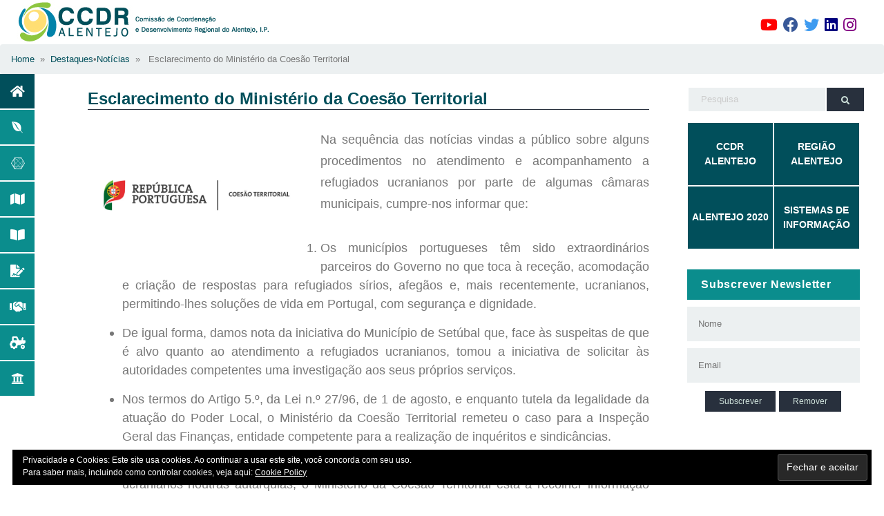

--- FILE ---
content_type: text/html; charset=UTF-8
request_url: https://www.ccdr-a.gov.pt/esclarecimento-do-ministerio-da-coesao-territorial/
body_size: 15680
content:
<!--
	É uma duplicação exata de page.php, exceto eu mudar 'content' para 'content-single'.
-->
<html>
    <head>
	    <meta charset="utf-8">
	    <meta name="viewport" content="width=device-width, initial-scale=1, shrink-to-fit=no">
	    <meta name="description" content="">
	    <meta name="author" content="">

        <title>Esclarecimento do Ministério da Coesão Territorial &laquo;  Comissão de Coordenação e Desenvolvimento Regional do Alentejo, I.P.</title>


		<link rel="stylesheet" href="https://www.ccdr-a.gov.pt/wp-content/themes/ccdrafluid/vendors/bootstrap/dist/css/bootstrap.css">

        <link href="https://www.ccdr-a.gov.pt/wp-content/themes/ccdrafluid/vendors/fontawesome/css/all.css" rel="stylesheet">

        <link rel="shortcut icon" href="https://www.ccdr-a.gov.pt/wp-content/uploads/2021/05/cropped-logo_ccdra_quadrado-1.png">
		<style>
			.embed-container {position: relative; padding-bottom: 80%; height: 0; max-width: 100%;} 
			.embed-container iframe, 
			.embed-container object, 
			.embed-container iframe{position: absolute; top: 0; left: 0; width: 100%; height: 100%;} 
			
			small{position: absolute; z-index: 40; bottom: 0; margin-bottom: -15px;}


			ul.dropdown-menu li > ul.dropdown-menu{
				left: 100%;
				top: 0;
			}

			ul.dropdown-menu li:hover > ul.dropdown-menu, ul.dropdown-menu li:focus > ul.dropdown-menu{
				display: block
			}

		</style>
        <link href="https://www.ccdr-a.gov.pt/wp-content/themes/ccdrafluid/style.css" rel="stylesheet">
        <title>Esclarecimento do Ministério da Coesão Territorial &#8211; Comissão de Coordenação e Desenvolvimento Regional do Alentejo, I.P.</title>
<meta name='robots' content='max-image-preview:large' />
<link rel='dns-prefetch' href='//stats.wp.com' />
<link rel="alternate" title="oEmbed (JSON)" type="application/json+oembed" href="https://www.ccdr-a.gov.pt/wp-json/oembed/1.0/embed?url=https%3A%2F%2Fwww.ccdr-a.gov.pt%2Fesclarecimento-do-ministerio-da-coesao-territorial%2F" />
<link rel="alternate" title="oEmbed (XML)" type="text/xml+oembed" href="https://www.ccdr-a.gov.pt/wp-json/oembed/1.0/embed?url=https%3A%2F%2Fwww.ccdr-a.gov.pt%2Fesclarecimento-do-ministerio-da-coesao-territorial%2F&#038;format=xml" />
<style id='wp-img-auto-sizes-contain-inline-css' type='text/css'>
img:is([sizes=auto i],[sizes^="auto," i]){contain-intrinsic-size:3000px 1500px}
/*# sourceURL=wp-img-auto-sizes-contain-inline-css */
</style>
<link rel='stylesheet' id='acy_front_messages_css-css' href='https://www.ccdr-a.gov.pt/wp-content/plugins/acymailing/media/css/front/messages.min.css?v=1768993227&#038;ver=6.9' type='text/css' media='all' />
<style id='wp-emoji-styles-inline-css' type='text/css'>

	img.wp-smiley, img.emoji {
		display: inline !important;
		border: none !important;
		box-shadow: none !important;
		height: 1em !important;
		width: 1em !important;
		margin: 0 0.07em !important;
		vertical-align: -0.1em !important;
		background: none !important;
		padding: 0 !important;
	}
/*# sourceURL=wp-emoji-styles-inline-css */
</style>
<link rel='stylesheet' id='wp-block-library-css' href='https://www.ccdr-a.gov.pt/wp-includes/css/dist/block-library/style.min.css?ver=6.9' type='text/css' media='all' />
<style id='wp-block-image-inline-css' type='text/css'>
.wp-block-image>a,.wp-block-image>figure>a{display:inline-block}.wp-block-image img{box-sizing:border-box;height:auto;max-width:100%;vertical-align:bottom}@media not (prefers-reduced-motion){.wp-block-image img.hide{visibility:hidden}.wp-block-image img.show{animation:show-content-image .4s}}.wp-block-image[style*=border-radius] img,.wp-block-image[style*=border-radius]>a{border-radius:inherit}.wp-block-image.has-custom-border img{box-sizing:border-box}.wp-block-image.aligncenter{text-align:center}.wp-block-image.alignfull>a,.wp-block-image.alignwide>a{width:100%}.wp-block-image.alignfull img,.wp-block-image.alignwide img{height:auto;width:100%}.wp-block-image .aligncenter,.wp-block-image .alignleft,.wp-block-image .alignright,.wp-block-image.aligncenter,.wp-block-image.alignleft,.wp-block-image.alignright{display:table}.wp-block-image .aligncenter>figcaption,.wp-block-image .alignleft>figcaption,.wp-block-image .alignright>figcaption,.wp-block-image.aligncenter>figcaption,.wp-block-image.alignleft>figcaption,.wp-block-image.alignright>figcaption{caption-side:bottom;display:table-caption}.wp-block-image .alignleft{float:left;margin:.5em 1em .5em 0}.wp-block-image .alignright{float:right;margin:.5em 0 .5em 1em}.wp-block-image .aligncenter{margin-left:auto;margin-right:auto}.wp-block-image :where(figcaption){margin-bottom:1em;margin-top:.5em}.wp-block-image.is-style-circle-mask img{border-radius:9999px}@supports ((-webkit-mask-image:none) or (mask-image:none)) or (-webkit-mask-image:none){.wp-block-image.is-style-circle-mask img{border-radius:0;-webkit-mask-image:url('data:image/svg+xml;utf8,<svg viewBox="0 0 100 100" xmlns="http://www.w3.org/2000/svg"><circle cx="50" cy="50" r="50"/></svg>');mask-image:url('data:image/svg+xml;utf8,<svg viewBox="0 0 100 100" xmlns="http://www.w3.org/2000/svg"><circle cx="50" cy="50" r="50"/></svg>');mask-mode:alpha;-webkit-mask-position:center;mask-position:center;-webkit-mask-repeat:no-repeat;mask-repeat:no-repeat;-webkit-mask-size:contain;mask-size:contain}}:root :where(.wp-block-image.is-style-rounded img,.wp-block-image .is-style-rounded img){border-radius:9999px}.wp-block-image figure{margin:0}.wp-lightbox-container{display:flex;flex-direction:column;position:relative}.wp-lightbox-container img{cursor:zoom-in}.wp-lightbox-container img:hover+button{opacity:1}.wp-lightbox-container button{align-items:center;backdrop-filter:blur(16px) saturate(180%);background-color:#5a5a5a40;border:none;border-radius:4px;cursor:zoom-in;display:flex;height:20px;justify-content:center;opacity:0;padding:0;position:absolute;right:16px;text-align:center;top:16px;width:20px;z-index:100}@media not (prefers-reduced-motion){.wp-lightbox-container button{transition:opacity .2s ease}}.wp-lightbox-container button:focus-visible{outline:3px auto #5a5a5a40;outline:3px auto -webkit-focus-ring-color;outline-offset:3px}.wp-lightbox-container button:hover{cursor:pointer;opacity:1}.wp-lightbox-container button:focus{opacity:1}.wp-lightbox-container button:focus,.wp-lightbox-container button:hover,.wp-lightbox-container button:not(:hover):not(:active):not(.has-background){background-color:#5a5a5a40;border:none}.wp-lightbox-overlay{box-sizing:border-box;cursor:zoom-out;height:100vh;left:0;overflow:hidden;position:fixed;top:0;visibility:hidden;width:100%;z-index:100000}.wp-lightbox-overlay .close-button{align-items:center;cursor:pointer;display:flex;justify-content:center;min-height:40px;min-width:40px;padding:0;position:absolute;right:calc(env(safe-area-inset-right) + 16px);top:calc(env(safe-area-inset-top) + 16px);z-index:5000000}.wp-lightbox-overlay .close-button:focus,.wp-lightbox-overlay .close-button:hover,.wp-lightbox-overlay .close-button:not(:hover):not(:active):not(.has-background){background:none;border:none}.wp-lightbox-overlay .lightbox-image-container{height:var(--wp--lightbox-container-height);left:50%;overflow:hidden;position:absolute;top:50%;transform:translate(-50%,-50%);transform-origin:top left;width:var(--wp--lightbox-container-width);z-index:9999999999}.wp-lightbox-overlay .wp-block-image{align-items:center;box-sizing:border-box;display:flex;height:100%;justify-content:center;margin:0;position:relative;transform-origin:0 0;width:100%;z-index:3000000}.wp-lightbox-overlay .wp-block-image img{height:var(--wp--lightbox-image-height);min-height:var(--wp--lightbox-image-height);min-width:var(--wp--lightbox-image-width);width:var(--wp--lightbox-image-width)}.wp-lightbox-overlay .wp-block-image figcaption{display:none}.wp-lightbox-overlay button{background:none;border:none}.wp-lightbox-overlay .scrim{background-color:#fff;height:100%;opacity:.9;position:absolute;width:100%;z-index:2000000}.wp-lightbox-overlay.active{visibility:visible}@media not (prefers-reduced-motion){.wp-lightbox-overlay.active{animation:turn-on-visibility .25s both}.wp-lightbox-overlay.active img{animation:turn-on-visibility .35s both}.wp-lightbox-overlay.show-closing-animation:not(.active){animation:turn-off-visibility .35s both}.wp-lightbox-overlay.show-closing-animation:not(.active) img{animation:turn-off-visibility .25s both}.wp-lightbox-overlay.zoom.active{animation:none;opacity:1;visibility:visible}.wp-lightbox-overlay.zoom.active .lightbox-image-container{animation:lightbox-zoom-in .4s}.wp-lightbox-overlay.zoom.active .lightbox-image-container img{animation:none}.wp-lightbox-overlay.zoom.active .scrim{animation:turn-on-visibility .4s forwards}.wp-lightbox-overlay.zoom.show-closing-animation:not(.active){animation:none}.wp-lightbox-overlay.zoom.show-closing-animation:not(.active) .lightbox-image-container{animation:lightbox-zoom-out .4s}.wp-lightbox-overlay.zoom.show-closing-animation:not(.active) .lightbox-image-container img{animation:none}.wp-lightbox-overlay.zoom.show-closing-animation:not(.active) .scrim{animation:turn-off-visibility .4s forwards}}@keyframes show-content-image{0%{visibility:hidden}99%{visibility:hidden}to{visibility:visible}}@keyframes turn-on-visibility{0%{opacity:0}to{opacity:1}}@keyframes turn-off-visibility{0%{opacity:1;visibility:visible}99%{opacity:0;visibility:visible}to{opacity:0;visibility:hidden}}@keyframes lightbox-zoom-in{0%{transform:translate(calc((-100vw + var(--wp--lightbox-scrollbar-width))/2 + var(--wp--lightbox-initial-left-position)),calc(-50vh + var(--wp--lightbox-initial-top-position))) scale(var(--wp--lightbox-scale))}to{transform:translate(-50%,-50%) scale(1)}}@keyframes lightbox-zoom-out{0%{transform:translate(-50%,-50%) scale(1);visibility:visible}99%{visibility:visible}to{transform:translate(calc((-100vw + var(--wp--lightbox-scrollbar-width))/2 + var(--wp--lightbox-initial-left-position)),calc(-50vh + var(--wp--lightbox-initial-top-position))) scale(var(--wp--lightbox-scale));visibility:hidden}}
/*# sourceURL=https://www.ccdr-a.gov.pt/wp-includes/blocks/image/style.min.css */
</style>
<style id='wp-block-list-inline-css' type='text/css'>
ol,ul{box-sizing:border-box}:root :where(.wp-block-list.has-background){padding:1.25em 2.375em}
/*# sourceURL=https://www.ccdr-a.gov.pt/wp-includes/blocks/list/style.min.css */
</style>
<style id='wp-block-paragraph-inline-css' type='text/css'>
.is-small-text{font-size:.875em}.is-regular-text{font-size:1em}.is-large-text{font-size:2.25em}.is-larger-text{font-size:3em}.has-drop-cap:not(:focus):first-letter{float:left;font-size:8.4em;font-style:normal;font-weight:100;line-height:.68;margin:.05em .1em 0 0;text-transform:uppercase}body.rtl .has-drop-cap:not(:focus):first-letter{float:none;margin-left:.1em}p.has-drop-cap.has-background{overflow:hidden}:root :where(p.has-background){padding:1.25em 2.375em}:where(p.has-text-color:not(.has-link-color)) a{color:inherit}p.has-text-align-left[style*="writing-mode:vertical-lr"],p.has-text-align-right[style*="writing-mode:vertical-rl"]{rotate:180deg}
/*# sourceURL=https://www.ccdr-a.gov.pt/wp-includes/blocks/paragraph/style.min.css */
</style>
<style id='global-styles-inline-css' type='text/css'>
:root{--wp--preset--aspect-ratio--square: 1;--wp--preset--aspect-ratio--4-3: 4/3;--wp--preset--aspect-ratio--3-4: 3/4;--wp--preset--aspect-ratio--3-2: 3/2;--wp--preset--aspect-ratio--2-3: 2/3;--wp--preset--aspect-ratio--16-9: 16/9;--wp--preset--aspect-ratio--9-16: 9/16;--wp--preset--color--black: #000000;--wp--preset--color--cyan-bluish-gray: #abb8c3;--wp--preset--color--white: #ffffff;--wp--preset--color--pale-pink: #f78da7;--wp--preset--color--vivid-red: #cf2e2e;--wp--preset--color--luminous-vivid-orange: #ff6900;--wp--preset--color--luminous-vivid-amber: #fcb900;--wp--preset--color--light-green-cyan: #7bdcb5;--wp--preset--color--vivid-green-cyan: #00d084;--wp--preset--color--pale-cyan-blue: #8ed1fc;--wp--preset--color--vivid-cyan-blue: #0693e3;--wp--preset--color--vivid-purple: #9b51e0;--wp--preset--gradient--vivid-cyan-blue-to-vivid-purple: linear-gradient(135deg,rgb(6,147,227) 0%,rgb(155,81,224) 100%);--wp--preset--gradient--light-green-cyan-to-vivid-green-cyan: linear-gradient(135deg,rgb(122,220,180) 0%,rgb(0,208,130) 100%);--wp--preset--gradient--luminous-vivid-amber-to-luminous-vivid-orange: linear-gradient(135deg,rgb(252,185,0) 0%,rgb(255,105,0) 100%);--wp--preset--gradient--luminous-vivid-orange-to-vivid-red: linear-gradient(135deg,rgb(255,105,0) 0%,rgb(207,46,46) 100%);--wp--preset--gradient--very-light-gray-to-cyan-bluish-gray: linear-gradient(135deg,rgb(238,238,238) 0%,rgb(169,184,195) 100%);--wp--preset--gradient--cool-to-warm-spectrum: linear-gradient(135deg,rgb(74,234,220) 0%,rgb(151,120,209) 20%,rgb(207,42,186) 40%,rgb(238,44,130) 60%,rgb(251,105,98) 80%,rgb(254,248,76) 100%);--wp--preset--gradient--blush-light-purple: linear-gradient(135deg,rgb(255,206,236) 0%,rgb(152,150,240) 100%);--wp--preset--gradient--blush-bordeaux: linear-gradient(135deg,rgb(254,205,165) 0%,rgb(254,45,45) 50%,rgb(107,0,62) 100%);--wp--preset--gradient--luminous-dusk: linear-gradient(135deg,rgb(255,203,112) 0%,rgb(199,81,192) 50%,rgb(65,88,208) 100%);--wp--preset--gradient--pale-ocean: linear-gradient(135deg,rgb(255,245,203) 0%,rgb(182,227,212) 50%,rgb(51,167,181) 100%);--wp--preset--gradient--electric-grass: linear-gradient(135deg,rgb(202,248,128) 0%,rgb(113,206,126) 100%);--wp--preset--gradient--midnight: linear-gradient(135deg,rgb(2,3,129) 0%,rgb(40,116,252) 100%);--wp--preset--font-size--small: 13px;--wp--preset--font-size--medium: 20px;--wp--preset--font-size--large: 36px;--wp--preset--font-size--x-large: 42px;--wp--preset--spacing--20: 0.44rem;--wp--preset--spacing--30: 0.67rem;--wp--preset--spacing--40: 1rem;--wp--preset--spacing--50: 1.5rem;--wp--preset--spacing--60: 2.25rem;--wp--preset--spacing--70: 3.38rem;--wp--preset--spacing--80: 5.06rem;--wp--preset--shadow--natural: 6px 6px 9px rgba(0, 0, 0, 0.2);--wp--preset--shadow--deep: 12px 12px 50px rgba(0, 0, 0, 0.4);--wp--preset--shadow--sharp: 6px 6px 0px rgba(0, 0, 0, 0.2);--wp--preset--shadow--outlined: 6px 6px 0px -3px rgb(255, 255, 255), 6px 6px rgb(0, 0, 0);--wp--preset--shadow--crisp: 6px 6px 0px rgb(0, 0, 0);}:where(.is-layout-flex){gap: 0.5em;}:where(.is-layout-grid){gap: 0.5em;}body .is-layout-flex{display: flex;}.is-layout-flex{flex-wrap: wrap;align-items: center;}.is-layout-flex > :is(*, div){margin: 0;}body .is-layout-grid{display: grid;}.is-layout-grid > :is(*, div){margin: 0;}:where(.wp-block-columns.is-layout-flex){gap: 2em;}:where(.wp-block-columns.is-layout-grid){gap: 2em;}:where(.wp-block-post-template.is-layout-flex){gap: 1.25em;}:where(.wp-block-post-template.is-layout-grid){gap: 1.25em;}.has-black-color{color: var(--wp--preset--color--black) !important;}.has-cyan-bluish-gray-color{color: var(--wp--preset--color--cyan-bluish-gray) !important;}.has-white-color{color: var(--wp--preset--color--white) !important;}.has-pale-pink-color{color: var(--wp--preset--color--pale-pink) !important;}.has-vivid-red-color{color: var(--wp--preset--color--vivid-red) !important;}.has-luminous-vivid-orange-color{color: var(--wp--preset--color--luminous-vivid-orange) !important;}.has-luminous-vivid-amber-color{color: var(--wp--preset--color--luminous-vivid-amber) !important;}.has-light-green-cyan-color{color: var(--wp--preset--color--light-green-cyan) !important;}.has-vivid-green-cyan-color{color: var(--wp--preset--color--vivid-green-cyan) !important;}.has-pale-cyan-blue-color{color: var(--wp--preset--color--pale-cyan-blue) !important;}.has-vivid-cyan-blue-color{color: var(--wp--preset--color--vivid-cyan-blue) !important;}.has-vivid-purple-color{color: var(--wp--preset--color--vivid-purple) !important;}.has-black-background-color{background-color: var(--wp--preset--color--black) !important;}.has-cyan-bluish-gray-background-color{background-color: var(--wp--preset--color--cyan-bluish-gray) !important;}.has-white-background-color{background-color: var(--wp--preset--color--white) !important;}.has-pale-pink-background-color{background-color: var(--wp--preset--color--pale-pink) !important;}.has-vivid-red-background-color{background-color: var(--wp--preset--color--vivid-red) !important;}.has-luminous-vivid-orange-background-color{background-color: var(--wp--preset--color--luminous-vivid-orange) !important;}.has-luminous-vivid-amber-background-color{background-color: var(--wp--preset--color--luminous-vivid-amber) !important;}.has-light-green-cyan-background-color{background-color: var(--wp--preset--color--light-green-cyan) !important;}.has-vivid-green-cyan-background-color{background-color: var(--wp--preset--color--vivid-green-cyan) !important;}.has-pale-cyan-blue-background-color{background-color: var(--wp--preset--color--pale-cyan-blue) !important;}.has-vivid-cyan-blue-background-color{background-color: var(--wp--preset--color--vivid-cyan-blue) !important;}.has-vivid-purple-background-color{background-color: var(--wp--preset--color--vivid-purple) !important;}.has-black-border-color{border-color: var(--wp--preset--color--black) !important;}.has-cyan-bluish-gray-border-color{border-color: var(--wp--preset--color--cyan-bluish-gray) !important;}.has-white-border-color{border-color: var(--wp--preset--color--white) !important;}.has-pale-pink-border-color{border-color: var(--wp--preset--color--pale-pink) !important;}.has-vivid-red-border-color{border-color: var(--wp--preset--color--vivid-red) !important;}.has-luminous-vivid-orange-border-color{border-color: var(--wp--preset--color--luminous-vivid-orange) !important;}.has-luminous-vivid-amber-border-color{border-color: var(--wp--preset--color--luminous-vivid-amber) !important;}.has-light-green-cyan-border-color{border-color: var(--wp--preset--color--light-green-cyan) !important;}.has-vivid-green-cyan-border-color{border-color: var(--wp--preset--color--vivid-green-cyan) !important;}.has-pale-cyan-blue-border-color{border-color: var(--wp--preset--color--pale-cyan-blue) !important;}.has-vivid-cyan-blue-border-color{border-color: var(--wp--preset--color--vivid-cyan-blue) !important;}.has-vivid-purple-border-color{border-color: var(--wp--preset--color--vivid-purple) !important;}.has-vivid-cyan-blue-to-vivid-purple-gradient-background{background: var(--wp--preset--gradient--vivid-cyan-blue-to-vivid-purple) !important;}.has-light-green-cyan-to-vivid-green-cyan-gradient-background{background: var(--wp--preset--gradient--light-green-cyan-to-vivid-green-cyan) !important;}.has-luminous-vivid-amber-to-luminous-vivid-orange-gradient-background{background: var(--wp--preset--gradient--luminous-vivid-amber-to-luminous-vivid-orange) !important;}.has-luminous-vivid-orange-to-vivid-red-gradient-background{background: var(--wp--preset--gradient--luminous-vivid-orange-to-vivid-red) !important;}.has-very-light-gray-to-cyan-bluish-gray-gradient-background{background: var(--wp--preset--gradient--very-light-gray-to-cyan-bluish-gray) !important;}.has-cool-to-warm-spectrum-gradient-background{background: var(--wp--preset--gradient--cool-to-warm-spectrum) !important;}.has-blush-light-purple-gradient-background{background: var(--wp--preset--gradient--blush-light-purple) !important;}.has-blush-bordeaux-gradient-background{background: var(--wp--preset--gradient--blush-bordeaux) !important;}.has-luminous-dusk-gradient-background{background: var(--wp--preset--gradient--luminous-dusk) !important;}.has-pale-ocean-gradient-background{background: var(--wp--preset--gradient--pale-ocean) !important;}.has-electric-grass-gradient-background{background: var(--wp--preset--gradient--electric-grass) !important;}.has-midnight-gradient-background{background: var(--wp--preset--gradient--midnight) !important;}.has-small-font-size{font-size: var(--wp--preset--font-size--small) !important;}.has-medium-font-size{font-size: var(--wp--preset--font-size--medium) !important;}.has-large-font-size{font-size: var(--wp--preset--font-size--large) !important;}.has-x-large-font-size{font-size: var(--wp--preset--font-size--x-large) !important;}
/*# sourceURL=global-styles-inline-css */
</style>

<style id='classic-theme-styles-inline-css' type='text/css'>
/*! This file is auto-generated */
.wp-block-button__link{color:#fff;background-color:#32373c;border-radius:9999px;box-shadow:none;text-decoration:none;padding:calc(.667em + 2px) calc(1.333em + 2px);font-size:1.125em}.wp-block-file__button{background:#32373c;color:#fff;text-decoration:none}
/*# sourceURL=/wp-includes/css/classic-themes.min.css */
</style>
<link rel='stylesheet' id='sharedaddy-css' href='https://www.ccdr-a.gov.pt/wp-content/plugins/jetpack/modules/sharedaddy/sharing.css?ver=15.4' type='text/css' media='all' />
<link rel='stylesheet' id='social-logos-css' href='https://www.ccdr-a.gov.pt/wp-content/plugins/jetpack/_inc/social-logos/social-logos.min.css?ver=15.4' type='text/css' media='all' />
<link rel='stylesheet' id='OpenSans-css' href='https://fonts.googleapis.com/css?family=Open+Sans%3A400%2C600%2C700%2C800&#038;ver=6.9' type='text/css' media='all' />
<script type="text/javascript" id="acy_front_messages_js-js-before">
/* <![CDATA[ */
var ACYM_AJAX_START = "https://www.ccdr-a.gov.pt/wp-admin/admin-ajax.php";
            var ACYM_AJAX_PARAMS = "?action=acymailing_router&noheader=1&nocache=1769409462";
            var ACYM_AJAX = ACYM_AJAX_START + ACYM_AJAX_PARAMS;
//# sourceURL=acy_front_messages_js-js-before
/* ]]> */
</script>
<script type="text/javascript" src="https://www.ccdr-a.gov.pt/wp-content/plugins/acymailing/media/js/front/messages.min.js?v=1768993227&amp;ver=6.9" id="acy_front_messages_js-js"></script>
<link rel="https://api.w.org/" href="https://www.ccdr-a.gov.pt/wp-json/" /><link rel="alternate" title="JSON" type="application/json" href="https://www.ccdr-a.gov.pt/wp-json/wp/v2/posts/9285" /><link rel="EditURI" type="application/rsd+xml" title="RSD" href="https://www.ccdr-a.gov.pt/xmlrpc.php?rsd" />
<meta name="generator" content="WordPress 6.9" />
<link rel="canonical" href="https://www.ccdr-a.gov.pt/esclarecimento-do-ministerio-da-coesao-territorial/" />
<link rel='shortlink' href='https://www.ccdr-a.gov.pt/?p=9285' />
	<style>img#wpstats{display:none}</style>
		
<!-- Jetpack Open Graph Tags -->
<meta property="og:type" content="article" />
<meta property="og:title" content="Esclarecimento do Ministério da Coesão Territorial" />
<meta property="og:url" content="https://www.ccdr-a.gov.pt/esclarecimento-do-ministerio-da-coesao-territorial/" />
<meta property="og:description" content="Na sequência das notícias vindas a público sobre alguns procedimentos no atendimento e acompanhamento a refugiados ucranianos por parte de algumas câmaras municipais, cumpre-nos informar que: Os mu…" />
<meta property="article:published_time" content="2022-05-02T13:09:57+00:00" />
<meta property="article:modified_time" content="2022-05-02T15:48:05+00:00" />
<meta property="og:site_name" content="Comissão de Coordenação e Desenvolvimento Regional do Alentejo, I.P." />
<meta property="og:image" content="https://www.ccdr-a.gov.pt/wp-content/uploads/2022/05/coesao_territorial.jpg" />
<meta property="og:image:width" content="745" />
<meta property="og:image:height" content="432" />
<meta property="og:image:alt" content="" />
<meta property="og:locale" content="pt_PT" />
<meta name="twitter:text:title" content="Esclarecimento do Ministério da Coesão Territorial" />
<meta name="twitter:image" content="https://www.ccdr-a.gov.pt/wp-content/uploads/2022/05/coesao_territorial.jpg?w=640" />
<meta name="twitter:card" content="summary_large_image" />

<!-- End Jetpack Open Graph Tags -->
<link rel="icon" href="https://www.ccdr-a.gov.pt/wp-content/uploads/2021/05/cropped-logo_ccdra_quadrado-1-32x32.png" sizes="32x32" />
<link rel="icon" href="https://www.ccdr-a.gov.pt/wp-content/uploads/2021/05/cropped-logo_ccdra_quadrado-1-192x192.png" sizes="192x192" />
<link rel="apple-touch-icon" href="https://www.ccdr-a.gov.pt/wp-content/uploads/2021/05/cropped-logo_ccdra_quadrado-1-180x180.png" />
<meta name="msapplication-TileImage" content="https://www.ccdr-a.gov.pt/wp-content/uploads/2021/05/cropped-logo_ccdra_quadrado-1-270x270.png" />
    <link rel='stylesheet' id='style_acymailing_module-css' href='https://www.ccdr-a.gov.pt/wp-content/plugins/acymailing/media/css/module.min.css?v=1070&#038;ver=6.9' type='text/css' media='all' />
<link rel='stylesheet' id='eu-cookie-law-style-css' href='https://www.ccdr-a.gov.pt/wp-content/plugins/jetpack/modules/widgets/eu-cookie-law/style.css?ver=15.4' type='text/css' media='all' />
</head>

    <body>
        
		<div style="padding: 80px 0 130px 0; position: absolute; top: 0; bottom: 0; left: 0; right: 0;">
			<nav class="navbar navbar-expand-md sticky-top navbar-light" style="margin-top: -80px;background-color: #FFF; padding-top: 0px;padding-bottom: 0px;">
			    <div class="container-fluid">
			    	<a href="https://www.ccdr-a.gov.pt">
				        <img src="https://www.ccdr-a.gov.pt/wp-content/themes/ccdrafluid/images/logo_ccdra_ip.jpg" class="img-fluid" style="max-height: 70px;">
				    </a>
				    <!--
			        <button type="button" class="navbar-toggler" data-toggle="collapse" data-target="#navbarCollapse">
			            <span class="navbar-toggler-icon"></span>
			        </button>
			    	-->
			        <div class="collapse navbar-collapse" id="navbarCollapse">
			            <!--<div class="navbar-nav">
			                <a href="#" class="nav-item nav-link active">Home</a>
			                <a href="#" class="nav-item nav-link">Services</a>
			                <a href="#" class="nav-item nav-link">About</a>
			                <a href="#" class="nav-item nav-link">Contact</a>
			            </div>-->
			            <div class="navbar-nav ml-auto">
			            	<!--
			                <div class="searchbar ml-auto">
						      <input class="search_input" type="text" name="" placeholder="pesquisa...">
						      <a href="#" class="search_icon"><i class="fas fa-search"></i></a>
						    </div>
							-->
										<a href="https://www.youtube.com/channel/UCm6gSZa8OuogQFJMQUMfxKg" target="_blank" data-toggle="tooltip"  title="Canal CCDR Alentejo"><i class="fab fa-youtube ml-4 pt-2" style="color:#FF0000; font-size: larger;"></i></a>

										<a href="https://www.facebook.com/ccdralentejo" target="_blank" data-toggle="tooltip"  title="CCDR Alentejo no Facebook"><i class="fab fa-facebook ml-2 pt-2" style="color:#385898; font-size: larger;"></i></a>
										<a href="https://twitter.com/ccdralentejo" target="_blank" data-toggle="tooltip"  title="CCDR Alentejo no Twitter"><i class="fab fa-twitter ml-2 pt-2" style="color:#3e9bf0; font-size: larger;"></i></a>

										<a href="https://www.linkedin.com/company/ccdr-alentejo" target="_blank" data-toggle="tooltip"  title="CCDR Alentejo no LinkedIn"><i class="fab fa-linkedin ml-2 pt-2" style="color:navy; font-size: larger;"></i></a>

										<a href="https://www.instagram.com/ccdralentejo" target="_blank" data-toggle="tooltip"  title="CCDR Alentejo, I.P. no Instagram"><i class="fab fa-instagram pt-2 ml-2 mr-4" style="color:purple; font-size: larger;"></i></a>
			            </div>
			        </div>
			    </div>    
			</nav>





	        <!-- container-fluid -->
	        <div class="container-fluid h-100" style="min-height: 100%;">
	        						<!-- BREADCRUMBS -->
					<section class="top-post-area">
						<div class="container-fluid no-padding">
							<div class="row">
								<div class="col-sm-12 pl-0 pr-0">
									<div class="breadcrumb" style="margin-bottom: 0px; background-color: #ecf0f1; font-size: small;"><a href="https://www.ccdr-a.gov.pt" rel="nofollow">Home</a>&nbsp;&nbsp;&#187;&nbsp;&nbsp;<a href="https://www.ccdr-a.gov.pt/category/destaques/" rel="category tag">Destaques</a> &bull; <a href="https://www.ccdr-a.gov.pt/category/noticias/" rel="category tag">Notícias</a> &nbsp;&nbsp;&#187;&nbsp;&nbsp; Esclarecimento do Ministério da Coesão Territorial</div>
								</div>
							</div>
						</div>
					</section>
					
	        	<div class="row" style="border-bottom: solid 1px #e0e0e0;">
	        		<div class="col-sm-1 d-none d-sm-block " style="padding: 0px;">
	        			<div class="row" style="margin-bottom: 2px;">
	        				<div class="col-sm-12" style="padding: 0px; padding-left: 0px;">
			        			<div style="padding: 5px; background-color: #014f5b; width: 50px; height:50px;" data-toggle="tooltip" data-placement="right" title="Home">
			        				<a href="https://www.ccdr-a.gov.pt">
										<div class="container-card w-100 h-100 square-card">
					        				<span class="fas fa-home" style="color:#FFFFFF;"></span>
										</div>
									</a>
			        			</div>
			        		</div>
			        	</div>


	        			<div class="row" style="margin-bottom: 2px;">
	        				<div class="col-sm-12" style="padding: 0px; padding-left: 0px;">
			        			<div style="padding: 5px; background-color: #0b8d8d; width: 50px; height:50px;" data-toggle="tooltip" data-placement="right" title="Ambiente"
			                            	 onmouseover="this.style.backgroundColor='#327c87';return true;"
			                            	 onmouseout="this.style.backgroundColor='#0b8d8d';return true;">
			        				<a href="https://www.ccdr-a.gov.pt/dsa-competencias/">
										<div class="container-card w-100 h-100 square-card">
					        				<span class="fab fa-envira" style="color:#FFFFFF;"></span>
										</div>
									</a>
			        			</div>
			        		</div>
			        	</div>

	        			<div class="row" style="margin-bottom: 2px;">
	        				<div class="col-sm-12" style="padding: 0px; padding-left: 0px;">
			        			<div style="padding: 5px; background-color: #0b8d8d; width: 50px; height:50px;" data-toggle-second="tooltip" data-placement="right" title="Desenvolvimento Regional"
			                            	 onmouseover="this.style.backgroundColor='#327c87';return true;"
			                            	 onmouseout="this.style.backgroundColor='#0b8d8d';return true;">
			        				<a href="https://www.ccdr-a.gov.pt/dsdr-competencias/">
										<div class="container-card w-100 h-100 square-card">
					        				<span class="fab fa-connectdevelop" style="color:#FFFFFF;"></span>
										</div>
									</a>
			        			</div>
			        		</div>
			        	</div>

	        			<div class="row" style="margin-bottom: 2px;">
	        				<div class="col-sm-12" style="padding: 0px; padding-left: 0px;">
			        			<div style="padding: 5px; background-color: #0b8d8d; width: 50px; height:50px;" data-toggle="tooltip" data-placement="right" title="Ordenamento"
			                            	 onmouseover="this.style.backgroundColor='#327c87';return true;"
			                            	 onmouseout="this.style.backgroundColor='#0b8d8d';return true;">
			        				<a href="https://www.ccdr-a.gov.pt/dsot-competencias/">
										<div class="container-card w-100 h-100 square-card">
					        				<span class="fas fa-map" style="color:#FFFFFF;"></span>
										</div>
									</a>
			        			</div>
			        		</div>
			        	</div>


	        			<div class="row" style="margin-bottom: 2px;">
	        				<div class="col-sm-12" style="padding: 0px; padding-left: 0px;">
			        			<div style="background-color:#0b8d8d; padding: 5px; width: 50px; height:50px;" data-toggle="tooltip" data-placement="right" title="Administração Local"
			                            	 onmouseover="this.style.backgroundColor='#327c87';return true;"
			                            	 onmouseout="this.style.backgroundColor='#0b8d8d';return true;">
			        				<a href="https://www.ccdr-a.gov.pt/dsajal-competencias/">
										<div class="container-card w-100 h-100 square-card">
					        				<span class="fas fa-book-open" style="color:#FFFFFF;"></span>
										</div>
									</a>
			        			</div>
			        		</div>
			        	</div>


	        			<div class="row" style="margin-bottom: 2px;">
	        				<div class="col-sm-12" style="padding: 0px; padding-left: 0px;">
			        			<div style="padding: 5px; background-color: #0b8d8d; width: 50px; height:50px;" data-toggle="tooltip" data-placement="right" title="Fiscalização"
			                            	 onmouseover="this.style.backgroundColor='#327c87';return true;"
			                            	 onmouseout="this.style.backgroundColor='#0b8d8d';return true;">
			        				<a href="https://www.ccdr-a.gov.pt/dsf-competencias/">
										<div class="container-card w-100 h-100 square-card">
					        				<span class="fas fa-file-signature" style="color:#FFFFFF;"></span>
										</div>
									</a>
			        			</div>
			        		</div>
			        	</div>



	        			<div class="row" style="margin-bottom: 2px;">
	        				<div class="col-sm-12" style="padding: 0px; padding-left: 0px;">
			        			<div style="padding: 5px; background-color: #0b8d8d; width: 50px; height:50px;" data-toggle="tooltip" data-placement="right" title="Cooperação"
			                            	 onmouseover="this.style.backgroundColor='#327c87';return true;"
			                            	 onmouseout="this.style.backgroundColor='#0b8d8d';return true;">
			        				<a href="https://www.ccdr-a.gov.pt/coop-competencias/">
										<div class="container-card w-100 h-100 square-card">
					        				<span class="fas fa-handshake" style="color:#FFFFFF;"></span>
										</div>
									</a>
			        			</div>
			        		</div>
			        	</div>


	        			<div class="row" style="margin-bottom: 2px;">
	        				<div class="col-sm-12" style="padding: 0px; padding-left: 0px;">
			        			<div style="padding: 5px; background-color: #0b8d8d; width: 50px; height:50px;" data-toggle="tooltip" data-placement="right" title="Agricultura"
			                            	 onmouseover="this.style.backgroundColor='#327c87';return true;"
			                            	 onmouseout="this.style.backgroundColor='#0b8d8d';return true;">
			        				<a href="https://www.drapalentejo.gov.pt/" target="_blank">
										<div class="container-card w-100 h-100 square-card">
					        				<span class="fas fa-tractor" style="color:#FFFFFF;"></span>
										</div>
									</a>
			        			</div>
			        		</div>
			        	</div>


	        			<div class="row" style="margin-bottom: 2px;">
	        				<div class="col-sm-12" style="padding: 0px; padding-left: 0px;">
			        			<div style="padding: 5px; background-color: #0b8d8d; width: 50px; height:50px;" data-toggle="tooltip" data-placement="right" title="Cultura"
			                            	 onmouseover="this.style.backgroundColor='#327c87';return true;"
			                            	 onmouseout="this.style.backgroundColor='#0b8d8d';return true;">
			        				<a href="https://www.ccdr-a.gov.pt/cultura-competencias/">
										<div class="container-card w-100 h-100 square-card">
					        				<span class="fas fa-university" style="color:#FFFFFF;"></span>
										</div>
									</a>
			        			</div>
			        		</div>
			        	</div>

	        		</div>



		<div class="col-sm-8" style="text-align: justify;">
			<div class="row" style="margin-bottom: 2px;">
				<div class="col-sm-12" style="padding: 0px;">
        			<div style="padding: 5px; padding-top: 20px;">



						<div class="content-wrap text-justify">
							<!--
	Carregado na página single.php
-->

			
			<!--<h3 class="title mb-0"></h3>-->
			
			
			<!-- Titulo -->
			<h4 class="pb-20 pt-20"><a href="https://www.ccdr-a.gov.pt/esclarecimento-do-ministerio-da-coesao-territorial/">Esclarecimento do Ministério da Coesão Territorial</a></h4>
			<hr>

			<!-- Metadados
			<ul class="meta pb-20 pt-20">
				<li><a href="#"><span class="lnr lnr-user"></span>José Manuel Pereira</a></li>
				<li><a href="#"><span class="lnr lnr-calendar-full"></span>2 de Maio, 2022</a></li>
				<li>
					<a href="https://www.ccdr-a.gov.pt/esclarecimento-do-ministerio-da-coesao-territorial/#respond"><span class="lnr lnr-bubble"></span>
						0 					</a>
				</li>
			</ul>
			-->
			<br>
			
<div class="wp-block-image"><figure class="alignleft size-full is-resized"><img fetchpriority="high" decoding="async" src="https://www.ccdr-a.gov.pt/wp-content/uploads/2022/05/coesao_territorial.jpg" alt="" class="wp-image-9292" width="319" height="185" srcset="https://www.ccdr-a.gov.pt/wp-content/uploads/2022/05/coesao_territorial.jpg 745w, https://www.ccdr-a.gov.pt/wp-content/uploads/2022/05/coesao_territorial-300x174.jpg 300w" sizes="(max-width: 319px) 100vw, 319px" /></figure></div>



<p>Na sequência das notícias vindas a público sobre alguns procedimentos no atendimento e acompanhamento a refugiados ucranianos por parte de algumas câmaras municipais, cumpre-nos informar que:</p>



<ol class="wp-block-list" type="1"><li>Os municípios portugueses têm sido extraordinários parceiros do Governo no que toca à receção, acomodação e criação de respostas para refugiados sírios, afegãos e, mais recentemente, ucranianos, permitindo-lhes soluções de vida em Portugal, com segurança e dignidade.</li></ol>



<ul class="wp-block-list"><li>De igual forma, damos nota da iniciativa do Município de Setúbal que, face às suspeitas de que é alvo quanto ao atendimento a refugiados ucranianos, tomou a iniciativa de solicitar às autoridades competentes uma investigação aos seus próprios serviços.</li></ul>



<ul class="wp-block-list"><li>Nos termos do Artigo 5.º, da Lei n.º 27/96, de 1 de agosto, e enquanto tutela da legalidade da atuação do Poder Local, o Ministério da Coesão Territorial remeteu o caso para a Inspeção Geral das Finanças, entidade competente para a realização de inquéritos e sindicâncias.</li></ul>



<ul class="wp-block-list"><li>Face a denúncias sobre eventuais irregularidades quanto ao atendimento a refugiados ucranianos noutras autarquias, o Ministério da Coesão Territorial está a recolher informação adicional para posterior apreciação.</li></ul>
<div class="sharedaddy sd-sharing-enabled"><div class="robots-nocontent sd-block sd-social sd-social-official sd-sharing"><h3 class="sd-title">Partilhar:</h3><div class="sd-content"><ul><li class="share-facebook"><div class="fb-share-button" data-href="https://www.ccdr-a.gov.pt/esclarecimento-do-ministerio-da-coesao-territorial/" data-layout="button_count"></div></li><li class="share-x"><a href="https://x.com/share" class="twitter-share-button" data-url="https://www.ccdr-a.gov.pt/esclarecimento-do-ministerio-da-coesao-territorial/" data-text="Esclarecimento do Ministério da Coesão Territorial"  >Post</a></li><li class="share-end"></li></ul></div></div></div>

						</div>
					</div>
				</div>
			</div>
		</div>
		 
	

<!-- barra lateral -->
<div class="col-lg-3">
	<div class="sidebars-area">

		<div class="single-sidebar-widget newsletter-widget" style="margin-bottom: 0px;">
			<div class="form-group d-flex flex-row">
				<div class="col-autos">
					<form action="https://www.ccdr-a.gov.pt/" method="get" class="form-inline d-inline" style="margin: 0px;">
						<div class="input-group">
							<input class="form-control" name="s" id="search" value="" placeholder="Pesquisa" onfocus="this.placeholder = ''" onblur="this.placeholder = 'Pesquisa'" type="text">
						</div>
					</div>
					<button href="#" class="btn bbtns"><span class="fa fa-search" style="padding-top: 4px;"></span></button>
				</form>
			</div>
		</div>


			

					
		
		
				<!--
						-->
		
		
		
		

		

				

				

				

		
							
		

		

    	<div class="row">
    		
    		<!-- Objeto 1 -->
    		<div class="col-sm-12" style="padding-left: 0px; padding-right: 0px; padding-bottom: 2px;">

                <div class="card w-100" style="border-radius: 0px; border: 0px;">
                    <div class="card-body bg-light" style="padding: 0px;">

                    	<div class="row">
                    		<div class="col-sm-6" style="padding-left: 0; padding-right: 0px;">
			                    <div class="w-100" style="padding: 1px;">
			                        <a href="https://www.ccdr-a.gov.pt/missao-e-atribuicoes">
			                            <div class="container-card p-1 w-100 square-card btn rounded-0 text-white" style="font-size: 0.8em; background-color: #014f5b; height:90px; font-size:14px;"
			                            	 onmouseover="this.style.backgroundColor='#327c87';return true;"
			                            	 onmouseout="this.style.backgroundColor='#014f5b';return true;">

			                                <center>
			                                	<b>CCDR ALENTEJO</b>
			                                </center>
			                            </div>
			                        </a>
			                    </div>
                    		</div>
                    		<div class="col-sm-6" style="padding-left: 0; padding-right: 0px;">
			                    <div class=" bg-light w-100" style="padding: 1px;">
			                        <a href="https://www.ccdr-a.gov.pt/potencialidades-estrategicas">
			                            <div class="container-card p-1 w-100 square-card btn rounded-0 text-white" style="font-size: 0.8em; background-color: #014f5b; height:90px; font-size:14px;"
			                            	 onmouseover="this.style.backgroundColor='#327c87';return true;"
			                            	 onmouseout="this.style.backgroundColor='#014f5b';return true;">

			                            	<center>
			                                	<b>REGIÃO ALENTEJO</b>
			                                </center>
			                            </div>
			                        </a>
			                    </div>
                    		</div>
                    	</div>
                    	<div class="row">
                    		<div class="col-sm-6" style="padding-left: 0; padding-right: 0px;">
			                    <div class="bg-light w-100" style="padding: 1px;">
			                        <a href="http://www.alentejo.portugal2020.pt" target="_blank">
			                            <div class="container-card p-1 w-100 square-card btn rounded-0 text-white" style="font-size: 0.8em; background-color: #014f5b; height:90px; font-size:14px;"
			                            	 onmouseover="this.style.backgroundColor='#327c87';return true;"
			                            	 onmouseout="this.style.backgroundColor='#014f5b';return true;">

			                            	<center>
												<b>ALENTEJO 2020</b>
			                                </center>
			                            </div>
			                        </a>
			                    </div>
                    		</div>
                    		<div class="col-sm-6" style="padding-left: 0px; padding-right: 0px;">
			                    <div class="bg-light w-100" style="padding: 1px">
			                        <a href="https://www.ccdr-a.gov.pt/ccdra_v2/sistemas-de-informacao/">
			                            <div class="container-card p-1 w-100 square-card btn rounded-0 text-white" style="font-size: 0.8em; background-color: #014f5b; height:90px; font-size:14px;"
			                            	 onmouseover="this.style.backgroundColor='#327c87';return true;"
			                            	 onmouseout="this.style.backgroundColor='#014f5b';return true;">
			                                <center><b>SISTEMAS DE INFORMAÇÃO</b></center>
			                            </div>
			                        </a>
			                    </div>
                    		</div>
                    	</div>

                    </div>
                </div>
				
			</div>
		</div>

		<br>


	  	
	    	<div class="single-sidebar-widget editors-pick-widget"><h6 class="title">Subscrever Newsletter</h6><script type="text/javascript">
                window.addEventListener('DOMContentLoaded', (event) => {
acymModule['excludeValuesformAcym79851'] = [];
acymModule["excludeValuesformAcym79851"]["1"] = "Nome";
acymModule["excludeValuesformAcym79851"]["2"] = "Email";  });
                </script>	<div class="acym_module " id="acym_module_formAcym79851">
		<div class="acym_fulldiv" id="acym_fulldiv_formAcym79851" style="text-align: center">
			<form enctype="multipart/form-data"
				  id="formAcym79851"
				  name="formAcym79851"
				  method="POST"
				  action="https://www.ccdr-a.gov.pt/index.php?page=acymailing_front&amp;ctrl=frontusers&amp;noheader=1"
				  onsubmit="return submitAcymForm('subscribe','formAcym79851')">
				<div class="acym_module_form">
                    
<div class="acym_form">
    <div class="onefield fieldacy1 acyfield_text" id="field_1"><input autocomplete="name"  name="user[name]" placeholder="Nome" value="" data-authorized-content="{&quot;0&quot;:&quot;all&quot;,&quot;regex&quot;:&quot;&quot;,&quot;message&quot;:&quot;Incorrect value for the field Nome&quot;}" type="text" class="cell"><div class="acym__field__error__block" data-acym-field-id="1"></div></div><div class="onefield fieldacy2 acyfield_text" id="field_2"><input autocomplete="email" id="email_field_252"  name="user[email]" placeholder="Email" value="" data-authorized-content="{&quot;0&quot;:&quot;all&quot;,&quot;regex&quot;:&quot;&quot;,&quot;message&quot;:&quot;Incorrect value for the field Email&quot;}" required type="email" class="cell acym__user__edit__email"><div class="acym__field__error__block" data-acym-field-id="2"></div></div></div>

<p class="acysubbuttons">
	<noscript>
        Please enable the javascript to submit this form	</noscript>
    	<button type="submit"
			class="btn btn-primary button subbutton"
			onclick="try{ return submitAcymForm(&quot;subscribe&quot;,&quot;formAcym79851&quot;, &quot;acymSubmitSubForm&quot;); }catch(err){alert(&quot;The form could not be submitted &quot;+err);return false;}">
        Subscrever	</button>
    		<button type="submit"
				class="btn button unsubbutton"
				onclick="try{ return submitAcymForm(&quot;unsubscribe&quot;,&quot;formAcym79851&quot;, &quot;acymSubmitSubForm&quot;); }catch(err){alert(&quot;The form could not be submitted &quot;+err);return false;}">
            Remover		</button>
    </p>
				</div>

				<input type="hidden" name="ctrl" value="frontusers" />
				<input type="hidden" name="task" value="notask" />
				<input type="hidden" name="option" value="acymailing" />

                				<input type="hidden" name="ajax" value="1" />
				<input type="hidden" name="successmode" value="replace" />
				<input type="hidden" name="acy_source" value="widget 2" />
				<input type="hidden" name="hiddenlists" value="3" />
				<input type="hidden" name="acyformname" value="formAcym79851" />
				<input type="hidden" name="acysubmode" value="widget_acym" />
				<input type="hidden" name="confirmation_message" value="" />

                			</form>
		</div>
	</div>
    </div>	  
		

<!--
		<div class="single-sidebar-widget newsletter-widget">
			<h6 class="title">Newsletter</h6>
			<p>
				Subscreva a nossa newsletter e fique a par do que vai acontecendo na região.
			</p>
			<div class="form-group d-flex flex-row">
				<div class="col-autos">
					<div class="input-group">
						<input class="form-control" placeholder="Nome" onfocus="this.placeholder = ''" onblur="this.placeholder = 'Nome'" type="text">
						<input class="form-control" placeholder="Endereço de Email" onfocus="this.placeholder = ''" onblur="this.placeholder = 'Email Address'" type="text">
					</div>
				</div>
				<a href="#" class="bbtns">Subcrever</a>
			</div>
			<p>
				Pode remover a qualquer momento
			</p>
		</div>
-->

<!--
		<hr>
		<div class="single-sidebar-widget most-popular-widget">
			<div class="row">
				<div class="col-sm-4">
					<img src="https://www.ccdr-a.gov.pt/wp-content/themes/ccdrafluid/img/logos/alentejo2030.jpg" class="img-fluid" />
				</div>
				<div class="col-sm-4">
					<img src="https://www.ccdr-a.gov.pt/wp-content/themes/ccdrafluid/img/logos/circpro.jpg" class="img-fluid" />
				</div>
				<div class="col-sm-4">
					<img src="https://www.ccdr-a.gov.pt/wp-content/themes/ccdrafluid/img/logos/GICS.jpg" class="img-fluid" />
				</div>
			</div>
			<br>
			<div class="row">
				<div class="col-sm-4">
					<img src="https://www.ccdr-a.gov.pt/wp-content/themes/ccdrafluid/img/logos/OADR.jpg" class="img-fluid" />
				</div>
				<div class="col-sm-4">
					<img src="https://www.ccdr-a.gov.pt/wp-content/themes/ccdrafluid/img/logos/alentejo_pe.jpg" class="img-fluid" />
				</div>
			</div>
-->		</div>

	</div>
</div>
<!-- FIM Barra Lateral -->


        <div class="container-fluid">

        	<li id="eu_cookie_law_widget-3" class="widget widget_eu_cookie_law_widget">
<div
	class="hide-on-button negative"
	data-hide-timeout="30"
	data-consent-expiration="180"
	id="eu-cookie-law"
>
	<form method="post" id="jetpack-eu-cookie-law-form">
		<input type="submit" value="Fechar e aceitar" class="accept" />
	</form>

	Privacidade e Cookies: Este site usa cookies. Ao continuar a usar este site, você concorda com seu uso.<br />
Para saber mais, incluindo como controlar cookies, veja aqui:
		<a href="https://www.ccdr-a.gov.pt/politica-privacidade/" rel="">
		Cookie Policy	</a>
</div>
</li>
        	<!--PRE FOOTER -->


	    	<!--<div class="row">
        		<div class="col-md-4" style="height: 60px; padding: 0px 2px 0px 0px; padding-top: 10px;">
					<div class="w-100 h-100 text-center" style="font-size: small;">
						<div class="social_square_icons">
						    <ul style="padding-top: 0px;">
						        
						        <li><a href="#" class="f_facebook gap"><i class="fab fa-facebook" aria-hidden="true"></i></a> </li>
						        <li><a href="#" class="t_twitter gap"><i class="fab fa-twitter" aria-hidden="true"></i></a> </li>
						        <li><a href="#" class="linkedin gap"><i class="fab fa-linkedin" aria-hidden="true"></i></a> </li>
						        <li><a href="#" class="g_google gap"><i class="fab fa-google-plus" aria-hidden="true"></i></a> </li>
						        <li><a href="#" class="pinterest gap"><i class="fab fa-pinterest" aria-hidden="true"></i></a> </li>
						        <li><a href="#" class="dribbble gap"><i class="fab fa-dribbble" aria-hidden="true"></i></a> </li>
						        <li><a href="#" class="skype gap"><i class="fab fa-skype" aria-hidden="true"></i></a> </li>
						        <li><a href="#" class="flickr gap"><i class="fab fa-flickr" aria-hidden="true"></i></a> </li>
						    
						    </ul>
						</div>
					</div>

        		</div>
	                <div class="col-md-8 bg-white d-none d-sm-block">
                        <div class="d-flex flex-row-reverse" style="height: 60px; margin-left: 0px;">
                            <div class="col-md-2 small" style="padding-top: 20px;">
                            	<a href="https://www.ccdr-a.gov.pt/potencialidades-estrategicas/">
	                                <span class="fas fa-thumbtack"></span> A Região
	                            </a>

                            </div>
                            <div class="col-md-2 small" style="padding-top: 20px;">
                                <a href="https://www.ccdr-a.gov.pt/missao-e-atribuicoes/">
                                    <span class="fas fa-home"></span> CCDRA
                                </a>

                            </div>
                            <div class="col-md-2 small" style="padding-top: 20px;">
                            	<a href="https://www.ccdr-a.gov.pt/app_on/" target="_blank">
                                	<span class="fas fa-map-marked-alt"></span> Contactos
                                </a>

                            </div>
                            <div class="col-md-2 small" style="padding-top: 20px;">

                                <span class="fas fa-newspaper"></span> Newsletters

                            </div>
                            <div class="col-md-2 small" style="padding-top: 20px;">

                                <span class="far fa-question-circle"></span> FAQ

                            </div>
                            <div class="col-md-2 small" style="padding-top: 20px;">
                            	<a href="/ccdra_v2/politica-privacidade/">
	                                <span class="fas fa-fingerprint"></span> Privacidade
	                            </a>
                            </div>
                        </div>

                    </div>
			</div>-->

	        <!-- FOOTER -->

	    	<div class="row" style="margin-top: 4px;">
        		<div class="col-md-4" style="height: 60px; padding: 0px 2px 0px 0px;">
        			<div class="w-100 h-100 text-center" style="font-size: small;">
        				<span style="top:40%; left:10; position: absolute;">
        					© 2026 Copyright: DIRT | CCDR Alentejo, I.P.
        				</span>
        			</div>
        		</div>
	        	<div class="col-md-8 bg-white" style="height: 40px; padding: 0px">
                    <div class="d-flex flex-row-reverse" style="height: 40px; margin-left: 0px;">
<!--
                        <div class="col-md-1 small" style="padding-top: 10px; font-size:1vw!important;">

						    <a href="https://www.facebook.com/ccdralentejo" target="_blank" data-toggle="tooltip"  title="CCDR Alentejo no Facebook"><i class="fab fa-facebook ml-4" style="color:#385898;"></i></a>
						    <a href="https://twitter.com/ccdralentejo" target="_blank" data-toggle="tooltip"  title="CCDR Alentejo no Twitter"><i class="fab fa-twitter ml-2" style="color:#3e9bf0;"></i></a>

						</div>
-->
                        <div class="col-md-2 small" style="padding-top: 10px; font-size:1vw!important;">
                        	<a href="https://www.ccdr-a.gov.pt/app_on/">
                            	<span class="fas fa-map-marked-alt"></span> Contactos
                            </a>

                        </div><!--
                        <div class="col-md-2 small" style="padding-top: 10px; font-size:1vw!important;">

                            <span class="fas fa-newspaper"></span> Newsletters

                        </div>
                        <div class="col-md-2 small" style="padding-top: 10px; font-size:1vw!important;">

                            <span class="far fa-question-circle"></span> FAQ

                        </div>-->
                        <div class="col-md-2 small" style="padding-top: 10px; font-size:1vw!important;">
                        	<a href="/ccdra_v2/politica-privacidade/">
                                <span class="fas fa-fingerprint"></span> Privacidade
                            </a>

                        </div>
                    </div>
	        	</div>
			</div>
        </div>







		<script src="https://code.jquery.com/jquery-3.6.0.js" integrity="sha256-H+K7U5CnXl1h5ywQfKtSj8PCmoN9aaq30gDh27Xc0jk=" crossorigin="anonymous"></script>
		<!--<script src="https://code.jquery.com/jquery-3.4.1.slim.min.js" integrity="sha384-J6qa4849blE2+poT4WnyKhv5vZF5SrPo0iEjwBvKU7imGFAV0wwj1yYfoRSJoZ+n" crossorigin="anonymous"></script>-->
		<script src="https://cdn.jsdelivr.net/npm/popper.js@1.16.0/dist/umd/popper.min.js" integrity="sha384-Q6E9RHvbIyZFJoft+2mJbHaEWldlvI9IOYy5n3zV9zzTtmI3UksdQRVvoxMfooAo" crossorigin="anonymous"></script>

		<!--<script src="https://www.ccdr-a.gov.pt/wp-content/themes/ccdrafluid/js/vendor/jquery-2.2.4.min.js"></script>-->

		<script src="https://www.ccdr-a.gov.pt/wp-content/themes/ccdrafluid/vendors/bootstrap/dist/js/bootstrap.js"></script>
		<script src="https://cdnjs.cloudflare.com/ajax/libs/popper.js/1.12.9/umd/popper.min.js" integrity="sha384-ApNbgh9B+Y1QKtv3Rn7W3mgPxhU9K/ScQsAP7hUibX39j7fakFPskvXusvfa0b4Q" crossorigin="anonymous"></script>




		<!--<script src="https://www.ccdr-a.gov.pt/wp-content/themes/ccdrafluid/https://maps.googleapis.com/maps/api/js?key=AIzaSyBhOdIF3Y9382fqJYt5I_sswSrEw5eihAA"></script>
		<script src="https://www.ccdr-a.gov.pt/wp-content/themes/ccdrafluid/js/easing.min.js"></script>
		<script src="https://www.ccdr-a.gov.pt/wp-content/themes/ccdrafluid/js/hoverIntent.js"></script>
		<script src="https://www.ccdr-a.gov.pt/wp-content/themes/ccdrafluid/js/superfish.min.js"></script>
		<script src="https://www.ccdr-a.gov.pt/wp-content/themes/ccdrafluid/js/jquery.ajaxchimp.min.js"></script>
		<script src="https://www.ccdr-a.gov.pt/wp-content/themes/ccdrafluid/js/jquery.magnific-popup.min.js"></script>
		<script src="https://www.ccdr-a.gov.pt/wp-content/themes/ccdrafluid/js/mn-accordion.js"></script>
		<script src="https://www.ccdr-a.gov.pt/wp-content/themes/ccdrafluid/js/jquery-ui.js"></script>
		<script src="https://www.ccdr-a.gov.pt/wp-content/themes/ccdrafluid/js/jquery.nice-select.min.js"></script>
		<script src="https://www.ccdr-a.gov.pt/wp-content/themes/ccdrafluid/js/owl.carousel.min.js"></script>
		<script src="https://www.ccdr-a.gov.pt/wp-content/themes/ccdrafluid/js/mail-script.js"></script>



		<script src="https://www.ccdr-a.gov.pt/wp-content/themes/ccdrafluid/js/main.js"></script>-->


		<script>

            $(document).ready(function(){
              $('[data-toggle="tooltip"]').tooltip(); 
              $('[data-toggle-second="tooltip"]').tooltip();
            });

		</script>
        
        <script>
            jQuery(document).ready(function($){
                
                var bsOverlay = $('.bs-canvas-overlay');
                
                $('[data-toggle="canvas"]').on('click', function(){
                    var ctrl = $(this), 
                        elm = ctrl.is('button') ? ctrl.data('target') : ctrl.attr('href');
                    $(elm).addClass('ml-0');
                    $(elm + ' .bs-canvas-close').attr('aria-expanded', "true");
                    $('[data-target="' + elm + '"], a[href="' + elm + '"]').attr('aria-expanded', "true");
                    if(bsOverlay.length)
                        bsOverlay.addClass('show');
                        $("#btnMenu").html("<span class='fas fa-times'></span>");
                        $("#btnMenu").addClass("fecha");
                    return false;
                });
                
                
                $('.bs-canvas-close, .bs-canvas-overlay').on('click', function(){
                    var elm;
                    if($(this).hasClass('bs-canvas-close')) {
                        elm = $(this).closest('.bs-canvas');
                        $('[data-target="' + elm + '"], a[href="' + elm + '"]').attr('aria-expanded', "false");
                    } else {
                        elm = $('.bs-canvas')
                        $('[data-toggle="canvas"]').attr('aria-expanded', "false"); 
                    }
                    elm.removeClass('ml-0');
                    $('.bs-canvas-close', elm).attr('aria-expanded', "false");
                    if(bsOverlay.length)
                        bsOverlay.removeClass('show');
                        $("#btnMenu").html("<span class='fas fa-bars'></span>");
                        $("#btnMenu").removeClass("fecha");
                    return false;
                });




                $("#btnMenu").click(function(e) {
                    e.preventDefault();
                    if ($(this).hasClass('abre')) {
                        var ctrl = $(this), 
                            elm = ctrl.is('button') ? ctrl.data('target') : ctrl.attr('href');
                        $(elm).addClass('ml-0');
                        $(elm + ' .bs-canvas-close').attr('aria-expanded', "true");
                        $('[data-target="' + elm + '"], a[href="' + elm + '"]').attr('aria-expanded', "true");
                        if(bsOverlay.length)
                            bsOverlay.addClass('show');
                            $("#btnMenu").html("<span class='fas fa-times'></span>");
                            $("#btnMenu").addClass("fecha");
                            $("#btnMenu").removeClass("abre");
                        return false;
                    }

                    if ($(this).hasClass('fecha')) {
                        var elm;
                        if($(this).hasClass('bs-canvas-close')) {
                            elm = $(this).closest('.bs-canvas');
                            $('[data-target="' + elm + '"], a[href="' + elm + '"]').attr('aria-expanded', "false");
                        } else {
                            elm = $('.bs-canvas')
                            $('[data-toggle="canvas"]').attr('aria-expanded', "false"); 
                        }
                        elm.removeClass('ml-0');
                        $('.bs-canvas-close', elm).attr('aria-expanded', "false");
                        if(bsOverlay.length)
                            bsOverlay.removeClass('show');
                            $("#btnMenu").html("<span class='fas fa-bars'></span>");
                            $("#btnMenu").removeClass("fecha");
                            $("#btnMenu").addClass("abre");
                        return false;
                    }
                });





            });

		</script>


		<script>
	               
	        $('.parecer-modal').click(function(){
                $('#par_id').html($(this).data('par_id'));
	            $('#assunto').html($(this).data('assunto'));
	            $('#data_parecer').html($(this).data('data_parecer'));
	            $('#par_numero').html($(this).data('par_numero'));
	            $('#inf_numero').html($(this).data('inf_numero'));
	            $('#parecer').html($(this).data('parecer'));
	            $('#relator').html($(this).data('relator'));

	             // show Modal
	             $('#parecerModal').modal('show');
	        });
		    
		</script>

		<script type="text/javascript">
			$('#exampleModal').on('shown.bs.modal', function () {
				$('#myInput').trigger('focus')
			});


			$(document).on("click", ".side-menu > ul > li", function(e){
			    if($(this).find('.sub-menu').length>0){
			        e.preventDefault();
			        e.stopPropagation();
			        $(this).toggleClass('active');
			        $(this).find('.sub-menu').stop().slideToggle();
			    }
			});

			$('.sub-menu ul.sub-menu li a').on('click', function(e) {
			    e.preventDefault();
			    window.location.href = $(this).attr('href');
			})
			
		</script>

		<script type="speculationrules">
{"prefetch":[{"source":"document","where":{"and":[{"href_matches":"/*"},{"not":{"href_matches":["/wp-*.php","/wp-admin/*","/wp-content/uploads/*","/wp-content/*","/wp-content/plugins/*","/wp-content/themes/ccdrafluid/*","/*\\?(.+)"]}},{"not":{"selector_matches":"a[rel~=\"nofollow\"]"}},{"not":{"selector_matches":".no-prefetch, .no-prefetch a"}}]},"eagerness":"conservative"}]}
</script>
			<div id="fb-root"></div>
			<script>(function(d, s, id) { var js, fjs = d.getElementsByTagName(s)[0]; if (d.getElementById(id)) return; js = d.createElement(s); js.id = id; js.src = 'https://connect.facebook.net/pt_PT/sdk.js#xfbml=1&amp;appId=249643311490&version=v2.3'; fjs.parentNode.insertBefore(js, fjs); }(document, 'script', 'facebook-jssdk'));</script>
			<script>
			document.body.addEventListener( 'is.post-load', function() {
				if ( 'undefined' !== typeof FB ) {
					FB.XFBML.parse();
				}
			} );
			</script>
						<script>!function(d,s,id){var js,fjs=d.getElementsByTagName(s)[0],p=/^http:/.test(d.location)?'http':'https';if(!d.getElementById(id)){js=d.createElement(s);js.id=id;js.src=p+'://platform.twitter.com/widgets.js';fjs.parentNode.insertBefore(js,fjs);}}(document, 'script', 'twitter-wjs');</script>
			<script type="text/javascript" id="jetpack-stats-js-before">
/* <![CDATA[ */
_stq = window._stq || [];
_stq.push([ "view", {"v":"ext","blog":"194014765","post":"9285","tz":"0","srv":"www.ccdr-a.gov.pt","j":"1:15.4"} ]);
_stq.push([ "clickTrackerInit", "194014765", "9285" ]);
//# sourceURL=jetpack-stats-js-before
/* ]]> */
</script>
<script type="text/javascript" src="https://stats.wp.com/e-202605.js" id="jetpack-stats-js" defer="defer" data-wp-strategy="defer"></script>
<script type="text/javascript" src="https://www.ccdr-a.gov.pt/wp-includes/js/jquery/jquery.min.js?ver=3.7.1" id="jquery-core-js"></script>
<script type="text/javascript" src="https://www.ccdr-a.gov.pt/wp-includes/js/jquery/jquery-migrate.min.js?ver=3.4.1" id="jquery-migrate-js"></script>
<script type="text/javascript" src="https://www.ccdr-a.gov.pt/wp-content/plugins/acymailing/media/js/module.min.js?v=1070&amp;ver=6.9" id="acym_script1-js"></script>
<script type="text/javascript" id="acym_script1-js-after">
/* <![CDATA[ */
        if(typeof acymModule === 'undefined'){
            var acymModule = [];
			acymModule['emailRegex'] = /^[a-z0-9!#$%&\'*+\/=?^_`{|}~-]+(?:\.[a-z0-9!#$%&\'*+\/=?^_`{|}~-]+)*\@([a-z0-9-]+\.)+[a-z0-9]{2,20}$/i;
			acymModule['NAMECAPTION'] = 'Nome';
			acymModule['NAME_MISSING'] = 'Please enter your name';
			acymModule['EMAILCAPTION'] = 'Email';
			acymModule['VALID_EMAIL'] = 'Please enter a valid e-mail address';
			acymModule['VALID_EMAIL_CONFIRMATION'] = 'Email field and email confirmation field must be identical';
			acymModule['CAPTCHA_MISSING'] = 'The captcha is invalid, please try again';
			acymModule['NO_LIST_SELECTED'] = 'Please select the lists you want to subscribe to';
			acymModule['NO_LIST_SELECTED_UNSUB'] = 'Please select the lists you want to unsubscribe from';
            acymModule['ACCEPT_TERMS'] = 'Please check the Terms and Conditions / Privacy policy';
        }
		
//# sourceURL=acym_script1-js-after
/* ]]> */
</script>
<script type="text/javascript" src="https://www.ccdr-a.gov.pt/wp-content/plugins/jetpack/_inc/build/widgets/eu-cookie-law/eu-cookie-law.min.js?ver=20180522" id="eu-cookie-law-script-js"></script>
<script type="text/javascript" id="sharing-js-js-extra">
/* <![CDATA[ */
var sharing_js_options = {"lang":"en","counts":"1","is_stats_active":"1"};
//# sourceURL=sharing-js-js-extra
/* ]]> */
</script>
<script type="text/javascript" src="https://www.ccdr-a.gov.pt/wp-content/plugins/jetpack/_inc/build/sharedaddy/sharing.min.js?ver=15.4" id="sharing-js-js"></script>
<script type="text/javascript" id="sharing-js-js-after">
/* <![CDATA[ */
var windowOpen;
			( function () {
				function matches( el, sel ) {
					return !! (
						el.matches && el.matches( sel ) ||
						el.msMatchesSelector && el.msMatchesSelector( sel )
					);
				}

				document.body.addEventListener( 'click', function ( event ) {
					if ( ! event.target ) {
						return;
					}

					var el;
					if ( matches( event.target, 'a.share-facebook' ) ) {
						el = event.target;
					} else if ( event.target.parentNode && matches( event.target.parentNode, 'a.share-facebook' ) ) {
						el = event.target.parentNode;
					}

					if ( el ) {
						event.preventDefault();

						// If there's another sharing window open, close it.
						if ( typeof windowOpen !== 'undefined' ) {
							windowOpen.close();
						}
						windowOpen = window.open( el.getAttribute( 'href' ), 'wpcomfacebook', 'menubar=1,resizable=1,width=600,height=400' );
						return false;
					}
				} );
			} )();
//# sourceURL=sharing-js-js-after
/* ]]> */
</script>
<script id="wp-emoji-settings" type="application/json">
{"baseUrl":"https://s.w.org/images/core/emoji/17.0.2/72x72/","ext":".png","svgUrl":"https://s.w.org/images/core/emoji/17.0.2/svg/","svgExt":".svg","source":{"concatemoji":"https://www.ccdr-a.gov.pt/wp-includes/js/wp-emoji-release.min.js?ver=6.9"}}
</script>
<script type="module">
/* <![CDATA[ */
/*! This file is auto-generated */
const a=JSON.parse(document.getElementById("wp-emoji-settings").textContent),o=(window._wpemojiSettings=a,"wpEmojiSettingsSupports"),s=["flag","emoji"];function i(e){try{var t={supportTests:e,timestamp:(new Date).valueOf()};sessionStorage.setItem(o,JSON.stringify(t))}catch(e){}}function c(e,t,n){e.clearRect(0,0,e.canvas.width,e.canvas.height),e.fillText(t,0,0);t=new Uint32Array(e.getImageData(0,0,e.canvas.width,e.canvas.height).data);e.clearRect(0,0,e.canvas.width,e.canvas.height),e.fillText(n,0,0);const a=new Uint32Array(e.getImageData(0,0,e.canvas.width,e.canvas.height).data);return t.every((e,t)=>e===a[t])}function p(e,t){e.clearRect(0,0,e.canvas.width,e.canvas.height),e.fillText(t,0,0);var n=e.getImageData(16,16,1,1);for(let e=0;e<n.data.length;e++)if(0!==n.data[e])return!1;return!0}function u(e,t,n,a){switch(t){case"flag":return n(e,"\ud83c\udff3\ufe0f\u200d\u26a7\ufe0f","\ud83c\udff3\ufe0f\u200b\u26a7\ufe0f")?!1:!n(e,"\ud83c\udde8\ud83c\uddf6","\ud83c\udde8\u200b\ud83c\uddf6")&&!n(e,"\ud83c\udff4\udb40\udc67\udb40\udc62\udb40\udc65\udb40\udc6e\udb40\udc67\udb40\udc7f","\ud83c\udff4\u200b\udb40\udc67\u200b\udb40\udc62\u200b\udb40\udc65\u200b\udb40\udc6e\u200b\udb40\udc67\u200b\udb40\udc7f");case"emoji":return!a(e,"\ud83e\u1fac8")}return!1}function f(e,t,n,a){let r;const o=(r="undefined"!=typeof WorkerGlobalScope&&self instanceof WorkerGlobalScope?new OffscreenCanvas(300,150):document.createElement("canvas")).getContext("2d",{willReadFrequently:!0}),s=(o.textBaseline="top",o.font="600 32px Arial",{});return e.forEach(e=>{s[e]=t(o,e,n,a)}),s}function r(e){var t=document.createElement("script");t.src=e,t.defer=!0,document.head.appendChild(t)}a.supports={everything:!0,everythingExceptFlag:!0},new Promise(t=>{let n=function(){try{var e=JSON.parse(sessionStorage.getItem(o));if("object"==typeof e&&"number"==typeof e.timestamp&&(new Date).valueOf()<e.timestamp+604800&&"object"==typeof e.supportTests)return e.supportTests}catch(e){}return null}();if(!n){if("undefined"!=typeof Worker&&"undefined"!=typeof OffscreenCanvas&&"undefined"!=typeof URL&&URL.createObjectURL&&"undefined"!=typeof Blob)try{var e="postMessage("+f.toString()+"("+[JSON.stringify(s),u.toString(),c.toString(),p.toString()].join(",")+"));",a=new Blob([e],{type:"text/javascript"});const r=new Worker(URL.createObjectURL(a),{name:"wpTestEmojiSupports"});return void(r.onmessage=e=>{i(n=e.data),r.terminate(),t(n)})}catch(e){}i(n=f(s,u,c,p))}t(n)}).then(e=>{for(const n in e)a.supports[n]=e[n],a.supports.everything=a.supports.everything&&a.supports[n],"flag"!==n&&(a.supports.everythingExceptFlag=a.supports.everythingExceptFlag&&a.supports[n]);var t;a.supports.everythingExceptFlag=a.supports.everythingExceptFlag&&!a.supports.flag,a.supports.everything||((t=a.source||{}).concatemoji?r(t.concatemoji):t.wpemoji&&t.twemoji&&(r(t.twemoji),r(t.wpemoji)))});
//# sourceURL=https://www.ccdr-a.gov.pt/wp-includes/js/wp-emoji-loader.min.js
/* ]]> */
</script>
    <style>
            </style>

    <script>
        document.addEventListener("DOMContentLoaded", function(event) {
                    });
    </script>


    
    <style>
            </style>


    <script>
        var accordions_active = null;
        var accordions_tabs_active = null;
    </script>


    


    </body>
</html>